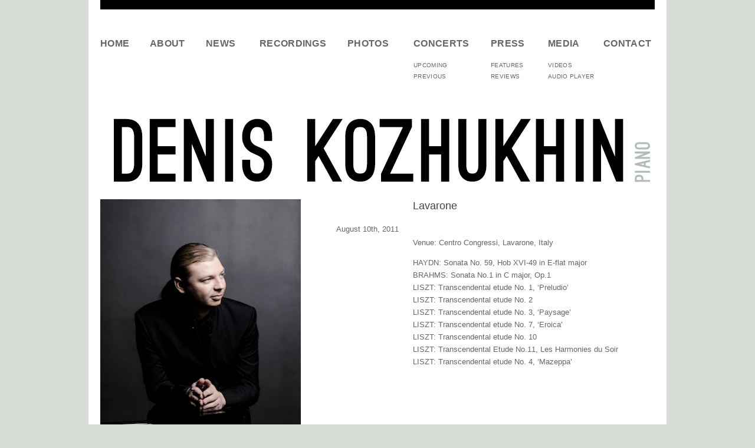

--- FILE ---
content_type: text/html; charset=UTF-8
request_url: https://deniskozhukhin.com/2011/08/10/lavarone/
body_size: 6596
content:

<!DOCTYPE html PUBLIC "-//W3C//DTD XHTML 1.0 Transitional//EN" "https://www.w3.org/TR/xhtml1/DTD/xhtml1-transitional.dtd">
<html xmlns="https://www.w3.org/1999/xhtml" lang="en-US">

<head profile="https://gmpg.org/xfn/11">
    <meta http-equiv="Content-Type" content="text/html; charset=UTF-8" />

    <title>
		     Lavarone - Denis Kozhukhin - Piano	</title>

	<link rel="stylesheet" href="https://deniskozhukhin.com/wp-content/themes/deniskozhukhin/css/reset.css" />
	<link rel="stylesheet" href="https://deniskozhukhin.com/wp-content/themes/deniskozhukhin/css/960.css" />
    <link rel="stylesheet" href="https://deniskozhukhin.com/wp-content/themes/deniskozhukhin/style.css" type="text/css" media="screen" />
	<link rel="stylesheet" href="https://deniskozhukhin.com/wp-content/themes/deniskozhukhin/js/prettyPhoto/css/prettyPhoto.css" type="text/css" media="screen" />
    <link rel="pingback" href="https://deniskozhukhin.com/xmlrpc.php" />

	<meta name='robots' content='max-image-preview:large' />
<link rel='dns-prefetch' href='//s.w.org' />
<link rel="alternate" type="application/rss+xml" title="Denis Kozhukhin &raquo; Lavarone Comments Feed" href="https://deniskozhukhin.com/2011/08/10/lavarone/feed/" />
		<script type="text/javascript">
			window._wpemojiSettings = {"baseUrl":"https:\/\/s.w.org\/images\/core\/emoji\/13.1.0\/72x72\/","ext":".png","svgUrl":"https:\/\/s.w.org\/images\/core\/emoji\/13.1.0\/svg\/","svgExt":".svg","source":{"concatemoji":"https:\/\/deniskozhukhin.com\/wp-includes\/js\/wp-emoji-release.min.js?ver=5.8.3"}};
			!function(e,a,t){var n,r,o,i=a.createElement("canvas"),p=i.getContext&&i.getContext("2d");function s(e,t){var a=String.fromCharCode;p.clearRect(0,0,i.width,i.height),p.fillText(a.apply(this,e),0,0);e=i.toDataURL();return p.clearRect(0,0,i.width,i.height),p.fillText(a.apply(this,t),0,0),e===i.toDataURL()}function c(e){var t=a.createElement("script");t.src=e,t.defer=t.type="text/javascript",a.getElementsByTagName("head")[0].appendChild(t)}for(o=Array("flag","emoji"),t.supports={everything:!0,everythingExceptFlag:!0},r=0;r<o.length;r++)t.supports[o[r]]=function(e){if(!p||!p.fillText)return!1;switch(p.textBaseline="top",p.font="600 32px Arial",e){case"flag":return s([127987,65039,8205,9895,65039],[127987,65039,8203,9895,65039])?!1:!s([55356,56826,55356,56819],[55356,56826,8203,55356,56819])&&!s([55356,57332,56128,56423,56128,56418,56128,56421,56128,56430,56128,56423,56128,56447],[55356,57332,8203,56128,56423,8203,56128,56418,8203,56128,56421,8203,56128,56430,8203,56128,56423,8203,56128,56447]);case"emoji":return!s([10084,65039,8205,55357,56613],[10084,65039,8203,55357,56613])}return!1}(o[r]),t.supports.everything=t.supports.everything&&t.supports[o[r]],"flag"!==o[r]&&(t.supports.everythingExceptFlag=t.supports.everythingExceptFlag&&t.supports[o[r]]);t.supports.everythingExceptFlag=t.supports.everythingExceptFlag&&!t.supports.flag,t.DOMReady=!1,t.readyCallback=function(){t.DOMReady=!0},t.supports.everything||(n=function(){t.readyCallback()},a.addEventListener?(a.addEventListener("DOMContentLoaded",n,!1),e.addEventListener("load",n,!1)):(e.attachEvent("onload",n),a.attachEvent("onreadystatechange",function(){"complete"===a.readyState&&t.readyCallback()})),(n=t.source||{}).concatemoji?c(n.concatemoji):n.wpemoji&&n.twemoji&&(c(n.twemoji),c(n.wpemoji)))}(window,document,window._wpemojiSettings);
		</script>
		<style type="text/css">
img.wp-smiley,
img.emoji {
	display: inline !important;
	border: none !important;
	box-shadow: none !important;
	height: 1em !important;
	width: 1em !important;
	margin: 0 .07em !important;
	vertical-align: -0.1em !important;
	background: none !important;
	padding: 0 !important;
}
</style>
	<link rel='stylesheet' id='mb.miniAudioPlayer.css-css'  href='https://deniskozhukhin.com/wp-content/plugins/wp-miniaudioplayer/css/miniplayer.css?ver=1.9.7' type='text/css' media='screen' />
<link rel='stylesheet' id='wp-block-library-css'  href='https://deniskozhukhin.com/wp-includes/css/dist/block-library/style.min.css?ver=5.8.3' type='text/css' media='all' />
<script type='text/javascript' src='https://deniskozhukhin.com/wp-includes/js/jquery/jquery.min.js?ver=3.6.0' id='jquery-core-js'></script>
<script type='text/javascript' src='https://deniskozhukhin.com/wp-includes/js/jquery/jquery-migrate.min.js?ver=3.3.2' id='jquery-migrate-js'></script>
<script type='text/javascript' src='https://deniskozhukhin.com/wp-content/plugins/wp-miniaudioplayer/js/jquery.mb.miniAudioPlayer.js?ver=1.9.7' id='mb.miniAudioPlayer-js'></script>
<script type='text/javascript' src='https://deniskozhukhin.com/wp-content/plugins/wp-miniaudioplayer/js/map_overwrite_default_me.js?ver=1.9.7' id='map_overwrite_default_me-js'></script>
<script type='text/javascript' src='https://deniskozhukhin.com/wp-content/themes/deniskozhukhin/js/main.js?ver=1.3.2' id='scripts-js'></script>
<script type='text/javascript' src='https://deniskozhukhin.com/wp-content/themes/deniskozhukhin/js/prettyPhoto/js/jquery.prettyPhoto.js?ver=1.3.2' id='prettyphoto-js'></script>
<script type='text/javascript' src='https://deniskozhukhin.com/wp-content/themes/deniskozhukhin/js/jquery.cycle.all.min.js?ver=1.3.2' id='cycle-js'></script>
<link rel="https://api.w.org/" href="https://deniskozhukhin.com/wp-json/" /><link rel="alternate" type="application/json" href="https://deniskozhukhin.com/wp-json/wp/v2/posts/400" /><link rel="EditURI" type="application/rsd+xml" title="RSD" href="https://deniskozhukhin.com/xmlrpc.php?rsd" />
<link rel="wlwmanifest" type="application/wlwmanifest+xml" href="https://deniskozhukhin.com/wp-includes/wlwmanifest.xml" /> 
<link rel="canonical" href="https://deniskozhukhin.com/2011/08/10/lavarone/" />
<link rel='shortlink' href='https://deniskozhukhin.com/?p=400' />
<link rel="alternate" type="application/json+oembed" href="https://deniskozhukhin.com/wp-json/oembed/1.0/embed?url=https%3A%2F%2Fdeniskozhukhin.com%2F2011%2F08%2F10%2Flavarone%2F" />
<link rel="alternate" type="text/xml+oembed" href="https://deniskozhukhin.com/wp-json/oembed/1.0/embed?url=https%3A%2F%2Fdeniskozhukhin.com%2F2011%2F08%2F10%2Flavarone%2F&#038;format=xml" />

<!-- start miniAudioPlayer custom CSS -->

<style id="map_custom_css">
       

/* DO NOT REMOVE OR MODIFY */
/*{'skinName': 'mySkin', 'borderRadius': 5, 'main': 'rgb(255, 217, 102)', 'secondary': 'rgb(68, 68, 68)', 'playerPadding': 0}*/
/* END - DO NOT REMOVE OR MODIFY */
/*++++++++++++++++++++++++++++++++++++++++++++++++++
Copyright (c) 2001-2014. Matteo Bicocchi (Pupunzi);
http://pupunzi.com/mb.components/mb.miniAudioPlayer/demo/skinMaker.html

Skin name: mySkin
borderRadius: 5
background: rgb(255, 217, 102)
icons: rgb(68, 68, 68)
border: rgb(55, 55, 55)
borderLeft: rgb(255, 230, 153)
borderRight: rgb(255, 204, 51)
mute: rgba(68, 68, 68, 0.4)
download: rgba(255, 217, 102, 0.4)
downloadHover: rgb(255, 217, 102)
++++++++++++++++++++++++++++++++++++++++++++++++++*/

/* Older browser (IE8) - not supporting rgba() */
.mbMiniPlayer.mySkin .playerTable span{background-color:#ffd966}
.mbMiniPlayer.mySkin .playerTable span.map_play{border-left:1px solid #ffd966;}
.mbMiniPlayer.mySkin .playerTable span.map_volume{border-right:1px solid #ffd966;}
.mbMiniPlayer.mySkin .playerTable span.map_volume.mute{color: #444444;}
.mbMiniPlayer.mySkin .map_download{color: #444444;}
.mbMiniPlayer.mySkin .map_download:hover{color: #444444;}
.mbMiniPlayer.mySkin .playerTable span{color: #444444;}
.mbMiniPlayer.mySkin .playerTable {border: 1px solid #444444 !important;}

/*++++++++++++++++++++++++++++++++++++++++++++++++*/

.mbMiniPlayer.mySkin .playerTable{background-color:transparent; border-radius:5px !important;}
.mbMiniPlayer.mySkin .playerTable span{background-color:rgb(255, 217, 102); padding:3px !important; font-size: 20px;}
.mbMiniPlayer.mySkin .playerTable span.map_time{ font-size: 12px !important; width: 50px !important}
.mbMiniPlayer.mySkin .playerTable span.map_title{ padding:4px !important}
.mbMiniPlayer.mySkin .playerTable span.map_play{border-left:1px solid rgb(255, 204, 51); border-radius:0 4px 4px 0 !important;}
.mbMiniPlayer.mySkin .playerTable span.map_volume{padding-left:6px !important}
.mbMiniPlayer.mySkin .playerTable span.map_volume{border-right:1px solid rgb(255, 230, 153); border-radius:4px 0 0 4px !important;}
.mbMiniPlayer.mySkin .playerTable span.map_volume.mute{color: rgba(68, 68, 68, 0.4);}
.mbMiniPlayer.mySkin .map_download{color: rgba(255, 217, 102, 0.4);}
.mbMiniPlayer.mySkin .map_download:hover{color: rgb(255, 217, 102);}
.mbMiniPlayer.mySkin .playerTable span{color: rgb(68, 68, 68);text-shadow: none!important;}
.mbMiniPlayer.mySkin .playerTable span{color: rgb(68, 68, 68);}
.mbMiniPlayer.mySkin .playerTable {border: 1px solid rgb(55, 55, 55) !important;}
.mbMiniPlayer.mySkin .playerTable span.map_title{color: #000; text-shadow:none!important}
.mbMiniPlayer.mySkin .playerTable .jp-load-bar{background-color:rgba(255, 217, 102, 0.3);}
.mbMiniPlayer.mySkin .playerTable .jp-play-bar{background-color:#ffd966;}
.mbMiniPlayer.mySkin .playerTable span.map_volumeLevel a{background-color:rgb(94, 94, 94); height:80%!important }
.mbMiniPlayer.mySkin .playerTable span.map_volumeLevel a.sel{background-color:#444444;}
.mbMiniPlayer.mySkin  span.map_download{font-size:50px !important;}
/* Wordpress playlist select */
.map_pl_container .pl_item.sel{background-color:#ffd966 !important; color: #444444}
/*++++++++++++++++++++++++++++++++++++++++++++++++*/

       </style>
	
<!-- end miniAudioPlayer custom CSS -->	
		<style type="text/css" id="wp-custom-css">
			.event {
padding-bottom: 1em !important;
}

@media screen {
.news .item {
padding-bottom: 15px !important;
}}

@media screen {
.portfolio-title {
width: 160px !important;
}}		</style>
			<script>
       
	   jQuery.browser = {};
	   (function () {
		   jQuery.browser.msie = false;
		   jQuery.browser.version = 0;
		   if (navigator.userAgent.match(/MSIE ([0-9]+)\./)) {
			   jQuery.browser.msie = true;
			   jQuery.browser.version = RegExp.$1;
		   }
	   })();
   </script>

    <script type="text/javascript">var _siteRoot='https://deniskozhukhin.com/wp-content/themes/deniskozhukhin',_root='https://deniskozhukhin.com/wp-content/themes/deniskozhukhin';</script>

	<script type="text/javascript">
		var $j = jQuery.noConflict();
		$j(function(){
				$j("a[rel^='prettyPhoto']").prettyPhoto({theme:'facebook'});
		});
	</script>

	<script type="text/javascript">
	$j(document).ready(function ()
	{
		$j('.clearOnFocus').clearOnFocus();
	});
	</script>

</head>

<body>
<script type="text/javascript">

  var _gaq = _gaq || [];
  _gaq.push(['_setAccount', 'UA-39388266-1']);
  _gaq.push(['_trackPageview']);

  (function() {
    var ga = document.createElement('script'); ga.type = 'text/javascript'; ga.async = true;
    ga.src = ('https:' == document.location.protocol ? 'https://ssl' : 'http://www') + '.google-analytics.com/ga.js';
    var s = document.getElementsByTagName('script')[0]; s.parentNode.insertBefore(ga, s);
  })();

</script>
	
	
<div id="everything">

<div id="header" class="container_12">

	<ul id="nav">
		<li class="home"><a id="navhome" href="/">Home</a></li>	
		<li class="about"><a  id="navabout" href="/about">About</a></li>	
		<li class="news"><a  id="navnews" href="/category/news">News</a></li>	
        <li class="recordings"><a  id="navrecordings" href="/category/recordings">Recordings</a></li>
        <li class="photos">
			<a  id="navphotos" href="/photos">Photos</a>
		</li>	
		<li class="concerts">
			<a class="active"  id="navconcerts" href="/category/concerts/">Concerts</a>
			<ul>
				<li><a href="/category/concerts/">Upcoming</a></li>
				<li><a href="/category/concerts/?l=1">Previous</a></li>
			</ul>
		</li>	
			
		<li class="press">
			<a  id="navpress" href="/category/reviews">Press</a>
			<ul>
				<li><a href="/category/features/">Features</a></li>
				<li><a href="/category/reviews">Reviews</a></li>
			</ul>
		</li>
		
		<li class="multimedia">
			<a  id="navmultimedia" href="/category/multimedia">Media</a>
			<ul>
				<li><a href="/category/multimedia/">Videos</a></li>
				<li><a href="javascript: openPlayer();">Audio Player</a></li>
			</ul>
		</li>
		<li class="contact"><a  id="navcontact" href="/contact">Contact</a></li>	
	</ul>

	<div id="masthead">
		<div id="logo"><h1 class="logo"><a href="/">Denis Kozhukhin</a></h1></div>
	</div>

</div>

<div id="content" class="container_12">
	
	<div id="main">

		<div class="grid_5 alpha">
			
			<div class="clear"></div><div id="text-6" class="widget_holder widget_text">			<div class="textwidget"><p><img class="portrait" src="/wp-content/uploads/2017/06/Denis-Kozukhin014.jpg" width="340" height="509" title="Denis Kozhukhin" /></p></div>
		</div><div class="clear"></div><div id="text-16" class="widget_holder widget_text">			<div class="textwidget"><p><a href="https://www.youtube.com/watch?v=wjisXoD7x5M" rel="prettyPhoto" title="Introducing: Denis Kozhukhin -- Prokofiev War Sonatas (6, 7, 8)"><img src="/wp-content/uploads/2013/04/precipitato_home.jpg" width="340" height="213" /></a></p></div>
		</div>
			
			
<h3>Next Concerts</h3>
<div id="home_concerts">
	
			
					
			
			<!-- Begin .calendar -->
											
				<div class="item" style="margin-bottom: 40px;">

					<p class="dates">Jan 31, 2026</p>
					<h4><a href="https://my.bsomusic.org/overview/19601" rel="bookmark" title="Tickets" target="_blank">Baltimore Symphony / Heyward</a></h4>
					
					<h4>North Bethesda, Maryland, United States</h4>

					<p>Rachmaninov: Piano Concerto No.4 in G minor, Op.40</p>
<p>&#8211; Jonathon Heyward (conductor)</p>
<p><strong>Venue: The Music Center at Strathmore, North Bethesda</strong></p>
<p><strong><a style="text-decoration: underline;" href="https://my.bsomusic.org/overview/19601" target="_blank" rel="noopener">Link to the performance</a></strong></p>
					
				</div>
			
											
				<div class="item" style="margin-bottom: 40px;">

					<p class="dates">Feb 1, 2026</p>
					<h4><a href="https://my.bsomusic.org/overview/19601" rel="bookmark" title="Tickets" target="_blank">Baltimore Symphony / Heyward</a></h4>
					
					<h4>Baltimore, Maryland, United States</h4>

					<p>Rachmaninov: Piano Concerto No.4 in G minor, Op.40</p>
<p>&#8211; Jonathon Heyward (conductor)</p>
<p><strong>Venue: Joseph Meyerhoff Symphony Hall, Baltimore</strong></p>
<p><strong><a style="text-decoration: underline;" href="https://my.bsomusic.org/overview/19601" target="_blank" rel="noopener">Link to the performance</a></strong></p>
					
				</div>
			
					
			
			<!-- End .calendar -->
		

</div>			
			<div class="clear"></div><div id="text-12" class="widget_holder widget_text">			<div class="textwidget"></div>
		</div>
			
		</div>

		<div class="grid_7 omega news">
			
		<!-- news loop -->	
		
										<div class="item noborder">
				
				<div class="itemleft">
					
										
										<h2></h2>
										
					<p class="topdate">August 10th, 2011 </p>
				</div>
			
				<div class="itemright">
				
				<h2><a href="https://deniskozhukhin.com/2011/08/10/lavarone/" rel="bookmark">Lavarone</a></h2>
				
								
	        	<p>Venue: Centro Congressi, Lavarone, Italy</p>
<p>HAYDN: Sonata No. 59, Hob XVI-49 in E-flat major<br />
BRAHMS: Sonata No.1 in C major, Op.1<br />
LISZT: Transcendental etude No. 1, &#8216;Preludio&#8217;<br />
LISZT: Transcendental etude No. 2<br />
LISZT: Transcendental etude No. 3, &#8216;Paysage&#8217;<br />
LISZT: Transcendental etude No. 7, &#8216;Eroica&#8217;<br />
LISZT: Transcendental etude No. 10<br />
LISZT: Transcendental Etude No.11, Les Harmonies du Soir<br />
LISZT: Transcendental etude No. 4, &#8216;Mazeppa&#8217;</p>
				
				</div>
	
			</div>
					
			
		</div>

	</div>

	
	
</div>

<div id="footer" class="container_12">
	
	<div id="subfoot">
		
		<div class="grid_5 alpha">
			<iframe src="https://www.facebook.com/plugins/likebox.php?href=http%3A%2F%2Fwww.facebook.com%2Fpages%2FDenis-KOZHUKHIN%2F112270158815674&amp;width=380&amp;colorscheme=light&amp;show_faces=true&amp;border_color&amp;stream=false&amp;header=false&amp;height=258" scrolling="no" frameborder="0" style="border:none; overflow:hidden; width:380px; height:258px;" allowTransparency="true"></iframe>
		</div>
		
		<div class="grid_7 omega">
			<div class="innerleft">
				<h4>Video</h4>			<div class="textwidget"><p><a href="https://www.youtube.com/watch?v=t_9G_4Gz_BM" rel="prettyPhoto" title="Prokofiev | Precipitato | Denis Kozhukhin"><img src="https://deniskozhukhin.com/wp-content/uploads/2016/07/DK-Brahms-Fantasies.jpg" width="100%" height=auto /></a></p>
<p>Brahms: Fantasies No. 1 in D minor</p></div>
		
			</div>
			<div class="innerright">
				<h4>In the Press</h4>
				
												
				<div>
<blockquote><p>
&#8220;Ravel&#8217;s Concerto in G takes us to completely different worlds. From that suggestive, almost hypnotic evocation of Debussy, we move on to a piece full of vitality, smiles, light-heartedness and, as its author intended, fun. Exultant fun from beginning to end, with hardly any respite, barely in the second movement, which never ceases to smile charmingly, albeit in a calmer way. Music that fits like a glove to the vitalistic nerve of the French maestro, who put all the rhythmic voltage into a vibrant accompaniment for the Russian soloist Denis Kozhukhin, who in turn demonstrated his excellent level once again.<br />
<br />
As has been appreciated on previous occasions, the Russian&#8217;s sound is beautiful and has sufficient presence, although it does not dazzle. He shades beautifully and handles the pedal with general restraint, only occasionally overstepping that balance. He translated the fast-paced score apolloniously and with impeccable momentum, with a good dose of panache and fantasy, very successful realisation of the music&#8217;s jazzy resonances, and enviable intensity, connecting very well with the baton in a reading in which the rhythmic energy shone through.&#8221;
</p></blockquote>
</div>
<p></p>
<div>
<strong><a href="https://scherzo.es/madrid-alto-voltaje-con-altinoglu-kozhukhin-y-la-sinfonica-de-la-radio-de-frankfurt/">Read full interview on Scherzo</a></strong>
</div>
				
								
				
				
			</div>
			
		</div>
	
	</div>
	
	<div id="foot"> 
		<ul class="addendum">
			<li>Website by <a href="https://www.lennysstudio.com/">Lenny’s Studio</a>. © 2016 Denis Kozhukhin. All rights reserved.</li>
		</ul>
		<ul class="social">
			<li><img src="https://deniskozhukhin.com/wp-content/themes/deniskozhukhin/images/social_stayintouch.png" width="87" title="Stay in touch" height="23"></li>
			<li><a href="https://www.facebook.com/pages/Denis-KOZHUKHIN/112270158815674" target="_blank"><img src="https://deniskozhukhin.com/wp-content/themes/deniskozhukhin/images/social_facebook.png" width="23" title="Facebook" height="23"></a></li>
			<li><a href="https://www.youtube.com/user/deniskozhukhin" target="_blank"><img src="https://deniskozhukhin.com/wp-content/themes/deniskozhukhin/images/social_youtube.png" width="23" title="Youtube" height="23"></a></li>
			<li><a href="/feed"><img src="https://deniskozhukhin.com/wp-content/themes/deniskozhukhin/images/social_rss.png" width="23" title="RSS" height="23"></a></li>
		</ul>
	</div>
</div>	

</div>

<p style="display:none;">---</p>

<script type='text/javascript' src='https://deniskozhukhin.com/wp-includes/js/wp-embed.min.js?ver=5.8.3' id='wp-embed-js'></script>

	<!-- start miniAudioPlayer initializer -->
	<script type="text/javascript">

	let isGutenberg = true;
	let miniAudioPlayer_replaceDefault = 1;
	let miniAudioPlayer_excluded = "noPlayer";
	let miniAudioPlayer_replaceDefault_show_title = 1;

	let miniAudioPlayer_defaults = {
				inLine:true,
                width:"200",
				skin:"black",
				animate:false,
				volume:.6,
				autoplay:false,
				showVolumeLevel:true,
				allowMute: false,
				showTime:true,
				id3:false,
				showRew:true,
				addShadow: false,
				downloadable:false,
				downloadPage: null,
				swfPath:"https://deniskozhukhin.com/wp-content/plugins/wp-miniaudioplayer/js/",
				onReady: function(player, $controlsBox){
				   if(player.opt.downloadable && player.opt.downloadablesecurity && !false){
				        jQuery(".map_download", $controlsBox).remove();
				   }
				}
		};

    function initializeMiniAudioPlayer(){
         jQuery(".mejs-container a").addClass(miniAudioPlayer_excluded);
         jQuery("a[href *= '.mp3']").not(".noPlayer").not(".wp-playlist-caption").not("[download]").mb_miniPlayer(miniAudioPlayer_defaults);
    }

    //if(1)
        jQuery("body").addClass("map_replaceDefault");

	jQuery(function(){
     // if(1)
         setTimeout(function(){replaceDefault();},10);
      
      initializeMiniAudioPlayer();
      jQuery(document).ajaxSuccess(function(event, xhr, settings) {
        initializeMiniAudioPlayer();
      });
	});
	</script>
	<!-- end miniAudioPlayer initializer -->

	
</body>
</html>

--- FILE ---
content_type: text/css
request_url: https://deniskozhukhin.com/wp-content/themes/deniskozhukhin/style.css
body_size: 2481
content:
/*
Theme Name: Denis Kozhukhin 
Theme URI: http://deniskozhukhin .com
Description: Custom Denis Kozhukhin  theme.
Version: 1.0
Author: Lenny's Studio
Default Denis Kozhukhin  Theme.
*/

body {
	font-family:Arial, Helvetica, sans-serif;
	font-size:14px;
	line-height:18px;
	color:#666;
	background: #d7dcd6;
}

h2 {
    color: #666666;
    font-size: 18px;
    font-weight: normal;
    margin-bottom: 2px;
	line-height: 23px;
}

h3 {
	border-top: 1px solid #ccc;
	padding-top: 12px;
    color: #666666;
    font-size: 18px;
    font-weight: normal;
    margin-bottom: 15px;
    text-transform: uppercase;
}

h4 {
	border-bottom: 1px solid #ccc;
	padding-bottom: 12px;
    color: #666666;
    font-size: 18px;
    font-weight: normal;
    margin-bottom: 15px;
    text-transform: uppercase;
}

h5 {
	padding-top: 20px;
	padding-bottom: 12px;
    color: #30554e;
    font-size: 16px;
    font-weight: normal;
    margin-bottom: 15px;
}



#everything {
	width: 980px;
	margin-left: auto;
	margin-right: auto;
	background-color: #fff;
	overflow: hidden;
}

#masthead {
	width: 940px;
	margin-left: 10px;
	margin-bottom: 20px;
	clear: both;
}

h1.logo {
	background:transparent url(images/logo.png) no-repeat scroll left top;
}

h1.logo a {
display:block;
height:129px;
text-indent:-9999px;
width:940px;
}

#nav {
	border-top: 16px solid #000000;
	width: 940px;
    float: left;
    font-size: 16px;
    letter-spacing: 0.3px;
    margin: 0 0 50px 10px;
    padding: 0;
    position: relative;
    text-transform: uppercase;
    z-index: 1;
}

#nav li {
	/*width: 112px;*/
    float: left;
    list-style: none outside none;
    margin: 50px 9px 0 0;
    padding: 0;
}

#nav li.home {
	width: 75px;
}

#nav li.about {
	width: 86px;
}

#nav li.news {
	width: 82px;
}

#nav li.concerts {
	width: 122px;
}

#nav li.photos {
	width: 103px;
}

#nav li.press {
	width: 88px;
}

#nav li.multimedia {
	width: 85px;
}

#nav li.recordings {
	width: 140px;
}


#nav li.contact {
	width: 83px;
}

#nav li:last-child {
    margin-right: 0;
}

#nav li a {
    color: #666666;
    display: block;
    font-weight: bold;
	text-decoration: none;
    line-height: 15px;
    margin: 0 10px 20px 0;
    padding: 0 0 0px;
}

#nav li ul {
    background: none repeat scroll 0 0 transparent;
    font-size: 10px;
    margin: 0;
    padding: 0;
    position: relative;
    text-transform: uppercase;
}

#nav li ul li {
    display: block;
    height: auto;
    margin: 0;
    padding: 0;
    position: relative;
}

#nav li ul li a {
    display: block;
    float: none;
    font-weight: normal;
    height: 100%;
    line-height: 1.3em;
    margin: 0;
    padding: 3px 0;
    width: 100px;
}

#nav a:hover {
	color: #333333;
}

.home_sidebar {
	margin-top: 20px;
}

.home_sidebar h1 {
	border-top: 1px solid #ccc;
	padding-top: 12px;
    color: #666666;
    font-size: 18px;
    font-weight: normal;
    margin-bottom: 15px;
    text-transform: uppercase;
}

#home_concerts h4 {
	border-bottom: none;
	padding-bottom: 0;
    font-size: 18px;
    font-weight: normal;
    margin-bottom: 3px;
    text-transform: none;
}

#home_concerts p {
	line-height: 18px;
	font-size: 12px;
}

#home_concerts p.dates {
	margin-bottom: 0 !important;
}

#home_concerts .item {
	margin-bottom: 12px;
}

#homeslides {
	width: 940px;
	margin-left: 10px;
	margin-bottom: 20px;
	overflow: hidden;
	clear: both;
}

.slideshow {
	width: 940px;
	overflow: hidden;
}

.slideshow img {
	display: block;
}

.slideshow_nav {
	float: right;
	margin-top: 15px;
	margin-bottom:0px;
	text-align:left;
}

.slideshow_nav ul {
	list-style:none outside none;
	margin:0;
	padding:0;
	position:relative;
}

.slideshow_nav li a {
	display: block;
	float: left;
	width: 11px;
	height: 11px;
	margin: 0 3px;
	text-indent:-9999px;
	background:transparent url(images/anim_nav_off.png) no-repeat scroll left top;
}

.slideshow_nav li a:hover, .slideshow_nav li a.activeSlide {
	background:transparent url(images/anim_nav_on.png) no-repeat scroll left top;
}

a.more:before, a.more-link:before {
    content: "→ ";
}

#footer a, #content a {
	color: #30554e;
	text-decoration: none;
}

#footer a:hover, #content a:hover {
	color: #30554e;
	text-decoration: underline;
}

#subfoot, #main {
	overflow: hidden;
	width: 940px;
	margin-left: 10px;
	margin-bottom: 20px;
	clear: both;
}

#main .item h2 {
margin-bottom: 40px;
}

#main .item .feature-image {
	overflow: hidden;
	float: left;
	margin-top: 4px;
	margin-bottom: 20px;
}

#main .item h2 a {
color: #444 !important;
}

#main .item h2.concert {
text-transform: uppercase;
margin-bottom: 21px;
color: #444;
}

#main .item p {
	font-size: 13px;
	line-height: 21px;
	margin-bottom: 13px;
}


.news .item p.event {
margin-bottom: 0px !important;
}

.news .item {
	overflow: hidden;
	border-bottom: 1px solid #ccc;
	padding-bottom: 30px;
	margin-bottom: 30px;
}

.photos .photo_category {
	overflow: hidden;
	border-bottom: 1px solid #ccc;
	padding-bottom: 10px;
	margin-bottom: 10px;
	margin-left: 60px;
}

.clearfix:after {
    clear: both;
    content: ".";
    display: block;
    height: 0;
    visibility: hidden;
}

.portfolio-4-columns-list {
    letter-spacing: -4px;
    list-style-type: none;
    margin: 20px 0 0 0px;
}

.portfolio-4-columns-list li {
    display: inline-block;
    letter-spacing: normal;
    margin-top: 10px;
	margin-bottom: 20px;
    vertical-align: top;
    width: 25%;
}

.portfolio-4-columns-list .portfolio-title {
    background-color: #fff;
}

.portfolio-4-columns-list .portfolio-title {
    margin: -6px 0 0;
    padding: 9px 0px 10px;
}

.portfolio-4-columns-list a {
	color: #666 !important;
	text-decoration: none;
	font-size: 11px;
}

.noborder {
	border: none !important;
}

.news .item .itemleft {
	width: 120px;
	float: left;
	margin-right: 5px;
}

.news .item .itemleft .topdate {
	margin-top: 40px;
	font-size: 11px;
}

.news .item .itemleft .cal_date {
	font-size: 18px !important;
	color: #666666;
	text-transform: uppercase;
	margin-bottom: 21px !important;
}

.news .item .itemleft .cal_time {
	font-size: 11px;
	color: #999999;
}

.news .item .itemleft .date {
	margin-top: 63px;
	font-size: 11px;
}

.news .item .itemright {
	width: 410px;
	float: right;
	margin-left: 5px;
}

.news .item h2 a {
	color: #666666 !important;
}

.portrait {
	margin-bottom: 20px;
}

.side_quote {
	width: 260px;
	padding: 80px 40px 40px 40px;
	margin-bottom: 20px;
	background: url("images/bg_sidequote.gif") no-repeat scroll 0 0 transparent;
}

.side_quote p {
	color: #999;
	font-size: 14px;
	font-family: Georgia, serif;
	font-style: italic;
	line-height: 32px;
	margin-bottom: 18px;
}

.side_quote p.attribution {
	font-family:Arial, Helvetica, sans-serif;
	font-size:12px;
}


#subfoot {
	border-top: 1px solid #ccc;
	padding-top: 30px;
	margin-top: 30px;
}

.innerleft {
	width: 260px;
	display: inline;
    float: left;
    margin-right: 10px;
    position: relative;
}

.innerright {
	width: 260px;
	display: inline;
    float: left;
    margin-left: 10px;
    position: relative;
}

.innerright p, .innerleft p, .home_news p {
    font-size: 12px;
    margin-bottom: 10px;
	line-height: 19px;
}

.innerright p.date, .innerleft p.date, .home_news p.date {
    font-size: 11px;
	font-style: italic;
    margin-bottom: 10px;
}



#signupform {
    display: block;
    float: left;
    width: auto;
}

#signupform input.text {
    -moz-border-bottom-colors: none;
    -moz-border-image: none;
    -moz-border-left-colors: none;
    -moz-border-right-colors: none;
    -moz-border-top-colors: none;
    border-color: #EFEFEF;
    border-style: solid;
    border-width: 1px;
    color: #999999;
    float: left;
    font-size: 9pt;
    height: 22px;
    padding: 3px 0 5px 11px;
    width: 157px;
}

#signupform input.submit {
    -moz-border-bottom-colors: none;
    -moz-border-image: none;
    -moz-border-left-colors: none;
    -moz-border-right-colors: none;
    -moz-border-top-colors: none;
    background: url("images/icon-submit.png") no-repeat scroll 0 0 transparent;
    border-color: #EFEFEF #EFEFEF #EFEFEF #EFEFEF;
    border-radius: 0 2px 2px 0;
    border-style: solid solid solid none;
    border-width: 1px 1px 1px 0px;
    cursor: pointer;
    height: 32px;
    width: 30px;
}


#foot {
	overflow: hidden;
	width: 940px;
	margin-left: 10px;
	clear: both;
	border-bottom: 16px solid #a3a3a3;
}

#foot ul.addendum {
	float: left;
	width: 400px;
}

#foot ul.social {
	float: right;
	width: 400px;
	text-align: right;
	margin-bottom: 36px;
}

#foot ul.social li {
	overflow: hidden;
	font-size: 16px;
	color: #30554e;
    display: inline;
    margin-left: 7px;
}

#foot li {
	font-size: 11px;
	color: #a3a3a3;
}

.alignright {
	float: right;
	margin-top: 4px;
	margin-left: 12px;
	margin-bottom: 12px;
}

.alignleft {
	margin-top: 4px;
	float: left;
}

.content .item small {
	font-size: 10px;
	display: block;
	margin-bottom: 12px;
}

.content .item div.alignleft {
	float: left;
	margin-top: 5px;
	margin-right: 14px;
	width: 100px;
}

.content .item div.alignright {
	float: right;
	width: 480px;
}

#content .item blockquote, #content .item blockquote p  {
	color: #666666;
	font-size: 16px !important;
	font-family: Georgia, serif;
	font-style: italic;
	line-height: 28px;
	padding-left: 6px;
	padding-right: 0px;
	margin: 5px;
}

#content .item blockquote {
background-image: url(images/bq.png);
background-position: middle left;
background-repeat: no-repeat;
}

#respond {
  margin-top: 5px;
  overflow: hidden;
  padding: 10px 0 18px;
  width: 532px;
}
.respond-left { float: left; width: 42%; }
.respond-right { float: left; width: 58%; }


#respond label { display: block; font-size: 12px; text-transform:uppercase; color:#666; font-weight:bold; height: 20px; margin: 3px 0 0px; width: 85%; }

input#form_author, input#author, input#form_email, input#email, input#url {
  border: 1px solid #666;
  color: #666;
  display: block;
  height: 15px;
  line-height: 15px;
  padding: 5px 3px;
  width: 524px;
}

textarea#form_comment, textarea#comment {
  border: 1px solid #666;
  font-family: inherit;
  height: 150px;
  margin: 0 0 9px;
  padding: 5px 3px;
  width: 524px;
}

#comments .required {
	display: none;
}

#respond input:focus,
textarea#form_comment:focus {
  color: #666;
  border-color: #aaa;
  -moz-box-shadow: 3px 3px 0px rgba(238,238,238,1);
  -webkit-box-shadow: 3px 3px #eee;
}

input#submit {
  background: #666;
  border: 1px solid #666;
  color: #FFF;
  font-size: 11px;
  font-weight: bold;
  height: 35px;
  line-height: 35px;
  padding: 0 15px;
  text-transform:uppercase;
}

.error {
	color: red;
	font-size: 11px;
	display: block;
	margin-bottom: 5px;
}
